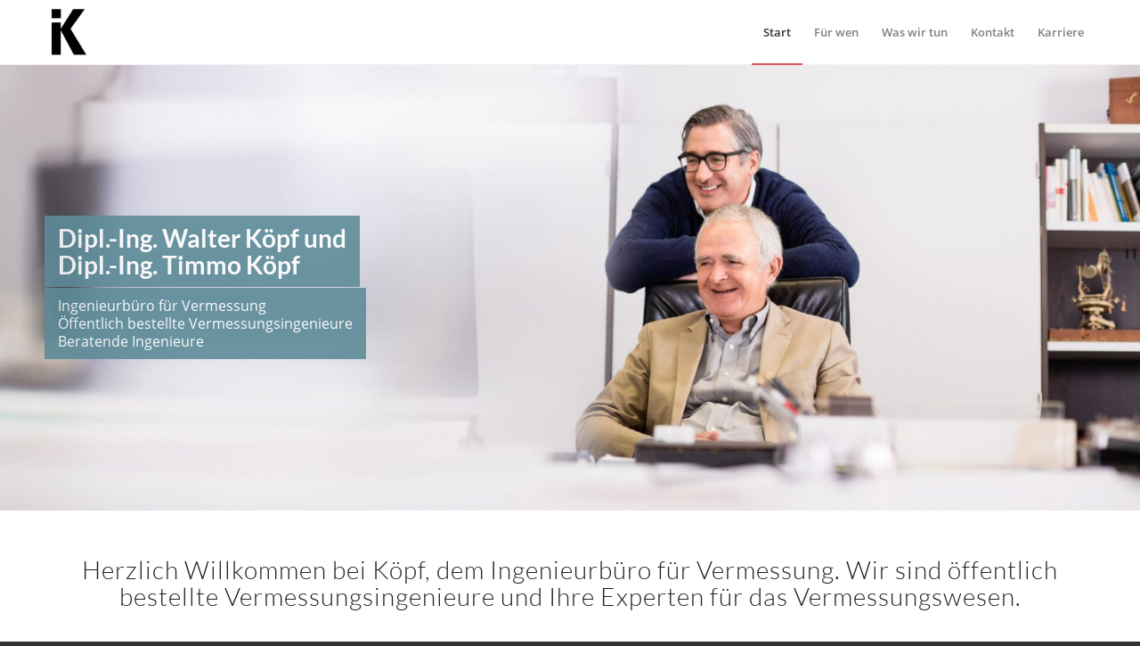

--- FILE ---
content_type: text/css
request_url: https://ingenieurbuero-koepf.de/wp-content/themes/enfold-child/style.css?ver=4.7.6.3
body_size: 6869
content:
/*
Theme Name: Ingenieurbüro Köpf
Description: Ingenieurbüro Köpf Child Theme anhand des Enfold Themes
Version: 1.0
Author: DIE KAVALLERIE
Author URI: http://diekavallerie.de
Template: enfold
*/
/* open-sans-regular - latin */
@font-face {
    font-family: 'Open Sans';
    font-style: normal;
    font-weight: 400;
    src: url('fonts/open-sans-v17-latin-regular.eot'); /* IE9 Compat Modes */
    src: local('Open Sans Regular'), local('OpenSans-Regular'),
    url('fonts/open-sans-v17-latin-regular.eot?#iefix') format('embedded-opentype'), /* IE6-IE8 */
    url('fonts/open-sans-v17-latin-regular.woff2') format('woff2'), /* Super Modern Browsers */
    url('fonts/open-sans-v17-latin-regular.woff') format('woff'), /* Modern Browsers */
    url('fonts/open-sans-v17-latin-regular.ttf') format('truetype'), /* Safari, Android, iOS */
    url('fonts/open-sans-v17-latin-regular.svg#OpenSans') format('svg'); /* Legacy iOS */
}
/* open-sans-600 - latin */
@font-face {
    font-family: 'Open Sans';
    font-style: normal;
    font-weight: 600;
    src: url('fonts/open-sans-v17-latin-600.eot'); /* IE9 Compat Modes */
    src: local('Open Sans SemiBold'), local('OpenSans-SemiBold'),
    url('fonts/open-sans-v17-latin-600.eot?#iefix') format('embedded-opentype'), /* IE6-IE8 */
    url('fonts/open-sans-v17-latin-600.woff2') format('woff2'), /* Super Modern Browsers */
    url('fonts/open-sans-v17-latin-600.woff') format('woff'), /* Modern Browsers */
    url('fonts/open-sans-v17-latin-600.ttf') format('truetype'), /* Safari, Android, iOS */
    url('fonts/open-sans-v17-latin-600.svg#OpenSans') format('svg'); /* Legacy iOS */
}
/* lato-300 - latin */
@font-face {
    font-family: 'Lato';
    font-style: normal;
    font-weight: 300;
    src: url('fonts/lato-v16-latin-300.eot'); /* IE9 Compat Modes */
    src: local('Lato Light'), local('Lato-Light'),
    url('fonts/lato-v16-latin-300.eot?#iefix') format('embedded-opentype'), /* IE6-IE8 */
    url('fonts/lato-v16-latin-300.woff2') format('woff2'), /* Super Modern Browsers */
    url('fonts/lato-v16-latin-300.woff') format('woff'), /* Modern Browsers */
    url('fonts/lato-v16-latin-300.ttf') format('truetype'), /* Safari, Android, iOS */
    url('fonts/lato-v16-latin-300.svg#Lato') format('svg'); /* Legacy iOS */
}

/* lato-regular - latin */
@font-face {
    font-family: 'Lato';
    font-style: normal;
    font-weight: 400;
    src: url('fonts/lato-v16-latin-regular.eot'); /* IE9 Compat Modes */
    src: local('Lato Regular'), local('Lato-Regular'),
    url('fonts/lato-v16-latin-regular.eot?#iefix') format('embedded-opentype'), /* IE6-IE8 */
    url('fonts/lato-v16-latin-regular.woff2') format('woff2'), /* Super Modern Browsers */
    url('fonts/lato-v16-latin-regular.woff') format('woff'), /* Modern Browsers */
    url('fonts/lato-v16-latin-regular.ttf') format('truetype'), /* Safari, Android, iOS */
    url('fonts/lato-v16-latin-regular.svg#Lato') format('svg'); /* Legacy iOS */
}

/* lato-700 - latin */
@font-face {
    font-family: 'Lato';
    font-style: normal;
    font-weight: 700;
    src: url('fonts/lato-v16-latin-700.eot'); /* IE9 Compat Modes */
    src: local('Lato Bold'), local('Lato-Bold'),
    url('fonts/lato-v16-latin-700.eot?#iefix') format('embedded-opentype'), /* IE6-IE8 */
    url('fonts/lato-v16-latin-700.woff2') format('woff2'), /* Super Modern Browsers */
    url('fonts/lato-v16-latin-700.woff') format('woff'), /* Modern Browsers */
    url('fonts/lato-v16-latin-700.ttf') format('truetype'), /* Safari, Android, iOS */
    url('fonts/lato-v16-latin-700.svg#Lato') format('svg'); /* Legacy iOS */
}

.hr-custom .hr-inner.inner-border-av-border-fat {
    border-color: #5e8c99 !important;
}

.avia-menu.av_menu_icon_beside {
    border-right: 0px;
}

.logo {
    padding: 8px 0;
}

a.av-icon-char:hover {
    color: #dc565d !important;
}

.av-masonry-entry .av-masonry-entry-title {
    font-size: 24px;
}

#top .no_margin.av_one_fourth,
#top .no_margin.av_one_half {
    padding: 10px;
}

.grid-content {
    min-height: 80px;
}

h3.grid-entry-title.entry-title,
h3.grid-entry-title.entry-title a{
    font-family: 'Zilla Slab';
}

@media only screen and (max-width: 960px) and (min-width: 480px) {
    .responsive #top #wrap_all .grid-sort-container .grid-entry {
        width: 50%;
    }
    .responsive #top .av-masonry-entry {
        width: 49.90%;
    }
}

@media only screen and (min-width: 767px) {

    .flex_column.av_one_full.flex_column_div.av-zero-column-padding.first.avia-builder-el-2.el_before_av_one_third.avia-builder-el-first {
        display: none;
    }
    #mobile-advanced {
        width: 70%;
    }

    div#after_full_slider_1 {
        border-color: #fff;
    }

}

#header .mega_menu_title,
#header .mega_menu_title a  {
    font-family: 'Zilla Slab';
    margin-bottom: 4px;
    font-size: 13px !important;
    font-weight: normal;
}

figcaption.av-inner-masonry-content.site-background:hover {
    background-color: #f7e3e3;
}

.copyright a {
    display: none;
}

h1, h2, h3, h4{
    text-transform: inherit !important;
}

h2.avia-caption-title,
.avia-caption-content p {
    background-color: #5e8c99 !important;
    opacity: 0.9;
}

.av-submenu-container span.avia-menu-text {
    color: #333 !important;
    font-weight: bold !important;
}

#top .av-submenu-container .container {
    padding: 0 !important;
    max-width: 90%;
}

#sub_menu1 {
    box-shadow: rgb(183, 183, 183) 0px 5px 10px;
}


@media (max-width: 580px) {
    .slideshow_align_caption {
        vertical-align: bottom;
    }
}

.av-masonry-date {
    display: none;
}

/**************************************
 * Cookie Notice
 **************************************/
#top .pea_cook_wrapper {
    border-radius: 0;
    border: 1px solid #000;
}

#top .pea_cook_wrapper p {
    font-family: 'Open Sans', 'HelveticaNeue', 'Helvetica Neue', Helvetica, Arial, sans-serif;
    font-size: 14px;
    font-weight: normal;
}

#top button.pea_cook_btn {
    background-color: #dc565d;
    color: #ffffff;
    border: 1px solid #ba343b;
    border-radius: 2px;
    box-shadow: none;
    font: normal 14px 'Open Sans', 'HelveticaNeue', 'Helvetica Neue', Helvetica, Arial, sans-serif;
    text-shadow: none;
    padding: 5px 0 7px 0;
    width: 134px;
}

#top button.pea_cook_btn:hover {
    background-color: #ba343a;
    color: #ffffff;
    border-color: #981218;
}

@media screen and (max-width: 1199px) {
    #top button.pea_cook_btn {
        display: block;
        margin: 10px auto 0 auto;
    }
}

#top .pea_cook_wrapper.pea_cook_bottomcenter {
    bottom: 30px;
    left: 15px;
    margin: 0 15px 0 0;
}

@media screen and (min-width: 768px) {
    #top .pea_cook_wrapper.pea_cook_bottomcenter {
        bottom: 30px;
        left: 30px;
        margin: 0 15%;
    }
}

@media screen and (min-width: 1200px) {
    #top .pea_cook_wrapper.pea_cook_bottomcenter {
        bottom: 30px;
        left: 30px;
        margin: 0 25%;
    }
}
